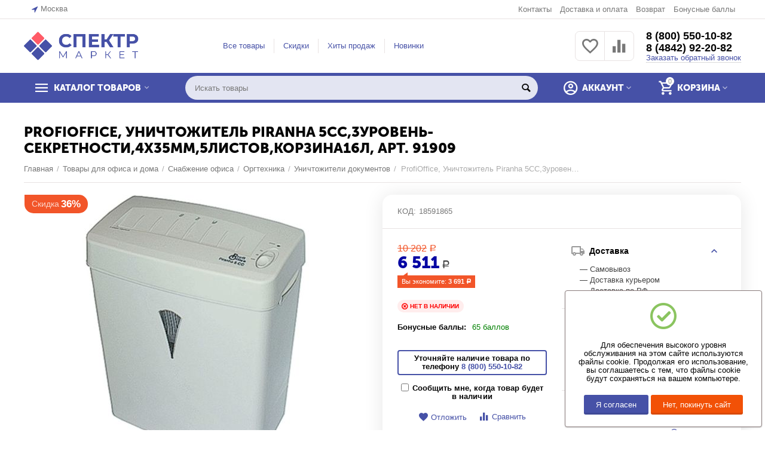

--- FILE ---
content_type: text/html; charset=utf-8
request_url: https://spektr.market/tovary-dlya-ofisa-i-doma/snabzhenie-ofisa/orgtehnika/unichtozhiteli-dokumentov/product-1285586/
body_size: 21268
content:

<!DOCTYPE html>
<html 
 lang="ru" dir="ltr">
<head>
<title>ProfiOffice, Уничтожитель Piranha 5CC,3уровень-секретности,4х35мм,5листов,корзина16л, арт. 91909 (арт. 18591865) — купить с доставкой</title>

<base href="https://spektr.market/" />
<meta http-equiv="Content-Type" content="text/html; charset=utf-8" data-ca-mode="" />
<meta name="viewport" content="initial-scale=1.0, width=device-width" />

<meta name="description" content="ProfiOffice, Уничтожитель Piranha 5CC,3уровень-секретности,4х35мм,5листов,корзина16л, арт. 91909 (арт. 18591865) — купить с доставкой по России. Цена, характеристики, фото в каталоге. ☎ 8 (800) 550-10-82" />


<meta name="yandex-verification" content="3d4ea419b18fd22d" />
<meta/>

<meta name="format-detection" content="telephone=no">


            <link rel="canonical" href="https://spektr.market/tovary-dlya-ofisa-i-doma/snabzhenie-ofisa/orgtehnika/unichtozhiteli-dokumentov/product-1285586/" />
            



    <!-- Inline script moved to the bottom of the page -->
    <meta property="og:type" content="website" />
<meta property="og:locale" content="ru_RU" />
<meta property="og:title" content="ProfiOffice, Уничтожитель Piranha 5CC,3уровень-секретности,4х35мм,5листов,корзина16л, арт. 91909 (арт. 18591865) — купить с доставкой" />
<meta property="og:description" content="ProfiOffice, Уничтожитель Piranha 5CC,3уровень-секретности,4х35мм,5листов,корзина16л, арт. 91909 (арт. 18591865) — купить с доставкой по России. Цена, характеристики, фото в каталоге. ☎ 8 (800) 550-10-82" />
<meta property="og:url" content="https://spektr.market/tovary-dlya-ofisa-i-doma/snabzhenie-ofisa/orgtehnika/unichtozhiteli-dokumentov/product-1285586/" />
    <meta property="og:image" content="https://spektr.market/images/detailed/10821/0_fbbs-s2.jpg" />

<!-- Yandex.Metrika counter -->
<script type="text/javascript" >
   (function(m,e,t,r,i,k,a){m[i]=m[i]||function(){(m[i].a=m[i].a||[]).push(arguments)};
   m[i].l=1*new Date();k=e.createElement(t),a=e.getElementsByTagName(t)[0],k.async=1,k.src=r,a.parentNode.insertBefore(k,a)})
   (window, document, "script", "https://mc.yandex.ru/metrika/tag.js", "ym");

   ym(57426541, "init", {
        clickmap:true,
        trackLinks:true,
        accurateTrackBounce:true,
        webvisor:true
   });
</script>
<noscript><div><img src="https://mc.yandex.ru/watch/57426541" style="position:absolute; left:-9999px;" alt="" /></div></noscript>
<!-- /Yandex.Metrika counter -->
<link rel="apple-touch-icon" sizes="152x152" href="/touch-icon152x152.png">
<link rel="apple-touch-icon" sizes="180x180" href="/touch-icon180x180.png">
<link rel="apple-touch-icon" sizes="167x167" href="/touch-icon167x167.png">


    <link href="https://spektr.market/images/logos/4863/favicon.ico" rel="shortcut icon" type="image/x-icon" />


<link type="text/css" rel="stylesheet" href="https://spektr.market/var/cache/misc/assets/design/themes/abt__unitheme2/css/standalone.97651228e1bb100ac5c9db02ed037f2b1748591372.css" />

<script type="text/javascript" data-no-defer>
(function(i,s,o,g,r,a,m){
    i['GoogleAnalyticsObject']=r;
    i[r]=i[r]||function(){(i[r].q=i[r].q||[]).push(arguments)},i[r].l=1*new Date();
    a=s.createElement(o), m=s.getElementsByTagName(o)[0];
    a.async=1;
    a.src=g;
    m.parentNode.insertBefore(a,m)
})(window,document,'script','//www.google-analytics.com/analytics.js','ga');
ga('create', 'UA-160852222-1', 'auto');
ga('send', 'pageview', '/tovary-dlya-ofisa-i-doma/snabzhenie-ofisa/orgtehnika/unichtozhiteli-dokumentov/product-1285586/');
</script>


</head>

<body>
    
        
        <div class="ty-tygh   bp-tygh-container" id="tygh_container">

        <div id="ajax_overlay" class="ty-ajax-overlay"></div>
<div id="ajax_loading_box" class="ty-ajax-loading-box"></div>

        <div class="cm-notification-container notification-container">
</div>

        <div class="ty-helper-container " id="tygh_main_container">
            
                 
                
<div class="tygh-top-panel clearfix">
        <div class="container-fluid  top-grid">
                                            
                <div class="container-fluid-row">
<div class="row-fluid ">        <div class="span3  " >
                    <div class=" ty-float-left">
                
        <div class="ty-geo-maps__geolocation"
         data-ca-geo-map-location-is-location-detected="false"
         data-ca-geo-map-location-element="location_block"
         id="geo_maps_location_block_1314"
    >
        
        

    
    

    <a id="opener_geo_maps_location_dialog_1314"
        class="cm-dialog-opener cm-dialog-auto-size ty-geo-maps__geolocation__opener"
        href="https://spektr.market/index.php?dispatch=geo_maps.customer_geolocation"         data-ca-target-id="content_geo_maps_location_dialog_1314"
                data-ca-dialog-title="Местоположение покупателя"        
        rel="nofollow"
    >
        <i class="ty-icon-location-arrow"></i>        <span class="ty-geo-maps__geolocation__opener-text">            <span data-ca-geo-map-location-element="location" class="ty-geo-maps__geolocation__location">Москва</span>
        </span>
            </a>


<div class="hidden" id="content_geo_maps_location_dialog_1314" title="Выберите ваш город">
    
</div>

    <!--geo_maps_location_block_1314--></div>

                    </div>
            </div>

    
                                        
                
        <div class="span13 top-links-grid " >
                    <div class="top-quick-links ty-float-right">
                
    

        <div class="ty-text-links-wrapper">
        <span id="sw_text_links_1317" class="ty-text-links-btn cm-combination visible-phone">
            <i class="ty-icon-short-list"></i>
            <i class="ty-icon-down-micro ty-text-links-btn__arrow"></i>
        </span>
    
        <ul id="text_links_1317" class="ty-text-links cm-popup-box ty-text-links_show_inline">
                            <li class="ty-text-links__item ty-level-0 ty-quick-menu__contacts">
                    <a class="ty-text-links__a" href="/kontakty/">Контакты</a> 
                                    </li>
                            <li class="ty-text-links__item ty-level-0 ty-quick-menu__delivery">
                    <a class="ty-text-links__a" href="https://spektr.market/oplata-i-dostavka/">Доставка и оплата</a> 
                                    </li>
                            <li class="ty-text-links__item ty-level-0">
                    <a class="ty-text-links__a" href="/vozvrat/">Возврат</a> 
                                    </li>
                            <li class="ty-text-links__item ty-level-0">
                    <a class="ty-text-links__a" href="https://spektr.market/bonusnye-bally/">Бонусные баллы</a> 
                                    </li>
                    </ul>

        </div>
    
                    </div>
            </div>
</div>
    </div>
    
    </div>

</div>

<div class="tygh-header clearfix">
        <div class="container-fluid  header-grid  advanced-header">
                                            
                <div class="container-fluid-row">
<div class="row-fluid ">        <div class="span5 top-logo-grid " >
                    <div class="top-logo ">
                <div class="ty-logo-container">
    
            <a href="https://spektr.market/" title="Спектр Маркет">
        
    



<img class="ty-pict  ty-logo-container__image cm-image" id="det_img_159550254"  src="https://spektr.market/images/logos/4863/logo-1_7ar5-af.png"  width="773" height="190" alt="Спектр Маркет" title="Спектр Маркет"/>


    
            </a>
    </div>

                    </div>
            </div>

    
                                        
                
        <div class="span6 top-header-menu " >
                    <div class="hidden-phone ">
                


    
        <ul id="text_links_1319" class="ty-text-links">
                            <li class="ty-text-links__item ty-level-0">
                    <a class="ty-text-links__a" href="https://spektr.market/categories-catalog-ru/">Все товары</a> 
                                    </li>
                            <li class="ty-text-links__item ty-level-0">
                    <a class="ty-text-links__a" href="https://spektr.market/index.php?dispatch=products.on_sale">Скидки</a> 
                                    </li>
                            <li class="ty-text-links__item ty-level-0">
                    <a class="ty-text-links__a" href="https://spektr.market/index.php?dispatch=products.bestsellers">Хиты продаж</a> 
                                    </li>
                            <li class="ty-text-links__item ty-level-0">
                    <a class="ty-text-links__a" href="https://spektr.market/index.php?dispatch=products.newest">Новинки</a> 
                                    </li>
                    </ul>

    
                    </div>
            </div>

    
                                        
                
        <div class="span5 top-phones " >
                    <div class="top-buttons-grid hidden-phone ">
                
        <div class="ut2-compared-products" id="abt__ut2_compared_products">
        <a class="cm-tooltip ty-compare__a " href="https://spektr.market/compare/" rel="nofollow" title="Просмотреть Список сравнения"><i class="ut2-icon-baseline-equalizer"></i></a>
        <!--abt__ut2_compared_products--></div>

        <div class="ut2-wishlist-count" id="abt__ut2_wishlist_count">
        <a class="cm-tooltip ty-wishlist__a " href="https://spektr.market/wishlist/" rel="nofollow" title="Просмотреть список отложенных товаров"><i class="ut2-icon-baseline-favorite-border"></i></a>
        <!--abt__ut2_wishlist_count--></div>

                    </div><div class="top-phones-grid ">
                <div class="ty-wysiwyg-content"  data-ca-live-editor-object-id="0" data-ca-live-editor-object-type=""><div class="ut2-pn">
	<div class="ut2-pn__items">
<a href="tel:+78005501082">8 (800) 550-10-82</a>
<a href="tel:+74842922082">8 (4842) 92-20-82</a>
	</div>
	<div class="ut2-pn__link">
		    




    
    

    <a id="opener_call_request_1321"
        class="cm-dialog-opener cm-dialog-auto-size "
         href="#"        data-ca-target-id="content_call_request_1321"
                data-ca-dialog-title="Заказать обратный звонок"        
        rel="nofollow"
    >
                <span >Заказать обратный звонок</span>
            </a>


<div class="hidden" id="content_call_request_1321" title="Заказать обратный звонок">
        <div id="call_request_1321">

<form name="call_requests_form_main" id="form_call_request_1321" action="https://spektr.market/" method="post" class="cm-ajax cm-ajax-full-render cm-processing-personal-data" data-ca-processing-personal-data-without-click="true" >

<input type="hidden" name="result_ids" value="call_request_1321" />
<input type="hidden" name="return_url" value="index.php?dispatch=products.view&amp;product_id=1285586" />
<input type="hidden" name="company_id" value="34" />


<div class="ty-control-group">
    <label class="ty-control-group__title" for="call_data_call_request_1321_name">Ваше имя</label>
    <input id="call_data_call_request_1321_name" size="50" class="ty-input-text-full" type="text" name="call_data[name]" value="" />
</div>

<div class="ty-control-group">
    <label for="call_data_call_request_1321_phone" class="ty-control-group__title cm-mask-phone-label cm-required">Телефон</label>
    <input id="call_data_call_request_1321_phone" class="ty-input-text-full cm-mask-phone ty-inputmask-bdi" size="50" type="text" name="call_data[phone]" value="" data-enable-custom-mask="true" />
</div>


    <div class="ty-control-group">
        <label for="call_data_call_request_1321_convenient_time_from" class="ty-control-group__title">Удобное время</label>
        <bdi>
            <input id="call_data_call_request_1321_convenient_time_from" class="ty-input-text cm-cr-mask-time" size="6" type="text" name="call_data[time_from]" value="" placeholder="09:00" /> -
            <input id="call_data_call_request_1321_convenient_time_to" class="ty-input-text cm-cr-mask-time" size="6" type="text" name="call_data[time_to]" value="" placeholder="20:00" />
        </bdi>
    </div>




                        
        <div class="ty-gdpr-agreement">
            <label
                for="gdpr_agreements_call_requests_1321"
                id="gdpr_agreements_call_requests_1321_label"
                class="cm-gdpr-check-agreement checkbox ty-gdpr-agreement--label"
            >
                <input
                    type="checkbox"
                    id="gdpr_agreements_call_requests_1321"
                    name="gdpr_agreements[call_requests]"
                    value="Y"
                    class="cm-agreement checkbox"
                                                        />
                Я согласен на обработку своих персональных данных в соответствии с <a href="/politika-konfidencialnosti/" target="_blank" style="text-decoration:underline;">политикой конфиденциальности</a>
                <i class="ty-icon-help-circle ty-gdpr-agreement--icon"></i>
            </label>
        </div>

        <!-- Inline script moved to the bottom of the page -->
    
    <div id="gdpr_tooltip_gdpr_agreements_call_requests_1321_label"
    class="tooltip cm-gdpr-tooltip arrow-down ty-gdpr-tooltip ty-gdpr-tooltip--light center"
    data-ce-gdpr-target-elem="gdpr_agreements_call_requests_1321_label">
    <span class="tooltip-arrow"></span>
    <button type="button" class="cm-gdpr-tooltip--close close ty-gdpr-tooltip--close">×</button>
    <div class="ty-gdpr-tooltip-content">
        
        <p>Мы используем ваши данные, чтобы впоследствии связаться с Вами по поводу Вашего запроса или для обсуждения заказа. Данные хранятся в нашей системе и доступны некоторым нашим сотрудникам (или продавцам, у которых сделан заказ) до тех пор, пока вы не отзовёте своё согласие. Если вы хотите, чтобы Ваши персональные данные были удалены, отправьте письмо по адресу man@spektr.market.</p> <p>Если Вы считаете, что Ваши персональные данные используются не по назначению, Вы имеете право обратиться с жалобой в надзорный орган. Мы обязаны сообщить Вам об этом праве, однако мы не планируем использовать Ваши данные не по назначению.</p>
        

    </div>
</div>


<div class="cm-block-add-subscribe">
</div>

<div class="buttons-container">
        
 
    <button  class="ty-btn__primary ty-btn__big cm-form-dialog-closer ty-btn ty-btn" type="submit" name="dispatch[call_requests.request]" ><span><span>Отправить</span></span></button>


</div>

<input type="hidden" name="security_hash" class="cm-no-hide-input" value="14d20231dffcfebfec44911a7a5f13bd" /></form>

<!--call_request_1321--></div>


</div>
	</div>
</div></div>
                    </div>
            </div>
</div>
    </div>
                                        
                <div class="container-fluid-row container-fluid-row-full-width top-menu-grid">
<div class="row-fluid ">        <div class="span16 " >
                    <div class="row-fluid ">        <div class="span11 top-left-grid " >
                    <div class="row-fluid ">        <div class="span6 menu-grid " >
                    <div class="ty-dropdown-box   top-menu-grid-vetrtical">
        <div id="sw_dropdown_1323" class="ty-dropdown-box__title cm-combination ">
            
                            <a>КАТАЛОГ ТОВАРОВ</a>
                        

        </div>
        <div id="dropdown_1323" class="cm-popup-box ty-dropdown-box__content hidden">
            

<div class="ut2-menu__inbox"><ul class="ty-menu__items cm-responsive-menu"><li class="ty-menu__item cm-menu-item-responsive first-lvl"><a class="ty-menu__item-toggle ty-menu__menu-btn visible-phone cm-responsive-menu-toggle"><i class="ut2-icon-outline-expand_more"></i></a><a href="https://spektr.market/avtoservisnoe-oborudovanie/" class="ty-menu__item-link a-first-lvl"><div class="menu-lvl-ctn "><span><bdi>Автосервисное оборудование</bdi></span><i class="icon-right-dir ut2-icon-outline-arrow_forward"></i></div></a>
                                            <div class="abt__ut2_am ty-menu__submenu" id="topmenu_114_1323_2962129091_ru_desktop"></div>
                        
                                                </li>
        <li class="ty-menu__item cm-menu-item-responsive first-lvl"><a class="ty-menu__item-toggle ty-menu__menu-btn visible-phone cm-responsive-menu-toggle"><i class="ut2-icon-outline-expand_more"></i></a><a href="https://spektr.market/bezopasnost-i-organizaciya-truda/" class="ty-menu__item-link a-first-lvl"><div class="menu-lvl-ctn "><span><bdi>Безопасность и организация труда</bdi></span><i class="icon-right-dir ut2-icon-outline-arrow_forward"></i></div></a>
                                            <div class="abt__ut2_am ty-menu__submenu" id="topmenu_114_1323_1011342781_ru_desktop"></div>
                        
                                                </li>
        <li class="ty-menu__item cm-menu-item-responsive first-lvl"><a class="ty-menu__item-toggle ty-menu__menu-btn visible-phone cm-responsive-menu-toggle"><i class="ut2-icon-outline-expand_more"></i></a><a href="https://spektr.market/vse-dlya-sada/" class="ty-menu__item-link a-first-lvl"><div class="menu-lvl-ctn "><span><bdi>Все для сада</bdi></span><i class="icon-right-dir ut2-icon-outline-arrow_forward"></i></div></a>
                                            <div class="abt__ut2_am ty-menu__submenu" id="topmenu_114_1323_465831220_ru_desktop"></div>
                        
                                                </li>
        <li class="ty-menu__item cm-menu-item-responsive first-lvl"><a class="ty-menu__item-toggle ty-menu__menu-btn visible-phone cm-responsive-menu-toggle"><i class="ut2-icon-outline-expand_more"></i></a><a href="https://spektr.market/instrument/" class="ty-menu__item-link a-first-lvl"><div class="menu-lvl-ctn "><span><bdi>Инструмент</bdi></span><i class="icon-right-dir ut2-icon-outline-arrow_forward"></i></div></a>
                                            <div class="abt__ut2_am ty-menu__submenu" id="topmenu_114_1323_2102700579_ru_desktop"></div>
                        
                                                </li>
        <li class="ty-menu__item cm-menu-item-responsive first-lvl"><a class="ty-menu__item-toggle ty-menu__menu-btn visible-phone cm-responsive-menu-toggle"><i class="ut2-icon-outline-expand_more"></i></a><a href="https://spektr.market/klimaticheskoe-oborudovanie/" class="ty-menu__item-link a-first-lvl"><div class="menu-lvl-ctn "><span><bdi>Климатическое оборудование</bdi></span><i class="icon-right-dir ut2-icon-outline-arrow_forward"></i></div></a>
                                            <div class="abt__ut2_am ty-menu__submenu" id="topmenu_114_1323_1919422760_ru_desktop"></div>
                        
                                                </li>
        <li class="ty-menu__item cm-menu-item-responsive first-lvl"><a class="ty-menu__item-toggle ty-menu__menu-btn visible-phone cm-responsive-menu-toggle"><i class="ut2-icon-outline-expand_more"></i></a><a href="https://spektr.market/kliningovoe-oborudovanie/" class="ty-menu__item-link a-first-lvl"><div class="menu-lvl-ctn "><span><bdi>Клининговое оборудование</bdi></span><i class="icon-right-dir ut2-icon-outline-arrow_forward"></i></div></a>
                                            <div class="abt__ut2_am ty-menu__submenu" id="topmenu_114_1323_4187538646_ru_desktop"></div>
                        
                                                </li>
        <li class="ty-menu__item cm-menu-item-responsive first-lvl"><a class="ty-menu__item-toggle ty-menu__menu-btn visible-phone cm-responsive-menu-toggle"><i class="ut2-icon-outline-expand_more"></i></a><a href="https://spektr.market/krepezh/" class="ty-menu__item-link a-first-lvl"><div class="menu-lvl-ctn "><span><bdi>Крепеж</bdi></span><i class="icon-right-dir ut2-icon-outline-arrow_forward"></i></div></a>
                                            <div class="abt__ut2_am ty-menu__submenu" id="topmenu_114_1323_919869081_ru_desktop"></div>
                        
                                                </li>
        <li class="ty-menu__item cm-menu-item-responsive first-lvl"><a class="ty-menu__item-toggle ty-menu__menu-btn visible-phone cm-responsive-menu-toggle"><i class="ut2-icon-outline-expand_more"></i></a><a href="https://spektr.market/rashodnye-materialy/" class="ty-menu__item-link a-first-lvl"><div class="menu-lvl-ctn "><span><bdi>Расходные материалы</bdi></span><i class="icon-right-dir ut2-icon-outline-arrow_forward"></i></div></a>
                                            <div class="abt__ut2_am ty-menu__submenu" id="topmenu_114_1323_3403687565_ru_desktop"></div>
                        
                                                </li>
        <li class="ty-menu__item cm-menu-item-responsive first-lvl"><a class="ty-menu__item-toggle ty-menu__menu-btn visible-phone cm-responsive-menu-toggle"><i class="ut2-icon-outline-expand_more"></i></a><a href="https://spektr.market/ruchnoy-instrument/" class="ty-menu__item-link a-first-lvl"><div class="menu-lvl-ctn "><span><bdi>Ручной инструмент</bdi></span><i class="icon-right-dir ut2-icon-outline-arrow_forward"></i></div></a>
                                            <div class="abt__ut2_am ty-menu__submenu" id="topmenu_114_1323_2309396110_ru_desktop"></div>
                        
                                                </li>
        <li class="ty-menu__item cm-menu-item-responsive first-lvl"><a class="ty-menu__item-toggle ty-menu__menu-btn visible-phone cm-responsive-menu-toggle"><i class="ut2-icon-outline-expand_more"></i></a><a href="https://spektr.market/santehnika/" class="ty-menu__item-link a-first-lvl"><div class="menu-lvl-ctn "><span><bdi>Сантехника</bdi></span><i class="icon-right-dir ut2-icon-outline-arrow_forward"></i></div></a>
                                            <div class="abt__ut2_am ty-menu__submenu" id="topmenu_114_1323_2391195231_ru_desktop"></div>
                        
                                                </li>
        <li class="ty-menu__item cm-menu-item-responsive first-lvl"><a class="ty-menu__item-toggle ty-menu__menu-btn visible-phone cm-responsive-menu-toggle"><i class="ut2-icon-outline-expand_more"></i></a><a href="javascript:void(0)" class="ty-menu__item-link a-first-lvl"><div class="menu-lvl-ctn "><span><bdi>Силовая техника</bdi></span><i class="icon-right-dir ut2-icon-outline-arrow_forward"></i></div></a>
                                            <div class="abt__ut2_am ty-menu__submenu" id="topmenu_114_1323_3965655459_ru_desktop"></div>
                        
                                                </li>
        <li class="ty-menu__item cm-menu-item-responsive first-lvl"><a class="ty-menu__item-toggle ty-menu__menu-btn visible-phone cm-responsive-menu-toggle"><i class="ut2-icon-outline-expand_more"></i></a><a href="https://spektr.market/skladskoe-oborudovanie/" class="ty-menu__item-link a-first-lvl"><div class="menu-lvl-ctn "><span><bdi>Складское оборудование</bdi></span><i class="icon-right-dir ut2-icon-outline-arrow_forward"></i></div></a>
                                            <div class="abt__ut2_am ty-menu__submenu" id="topmenu_114_1323_323160784_ru_desktop"></div>
                        
                                                </li>
        <li class="ty-menu__item cm-menu-item-responsive first-lvl"><a class="ty-menu__item-toggle ty-menu__menu-btn visible-phone cm-responsive-menu-toggle"><i class="ut2-icon-outline-expand_more"></i></a><a href="https://spektr.market/specodezhda-i-siz/" class="ty-menu__item-link a-first-lvl"><div class="menu-lvl-ctn "><span><bdi>Спецодежда и СИЗ</bdi></span><i class="icon-right-dir ut2-icon-outline-arrow_forward"></i></div></a>
                                            <div class="abt__ut2_am ty-menu__submenu" id="topmenu_114_1323_4287405441_ru_desktop"></div>
                        
                                                </li>
        <li class="ty-menu__item cm-menu-item-responsive first-lvl"><a class="ty-menu__item-toggle ty-menu__menu-btn visible-phone cm-responsive-menu-toggle"><i class="ut2-icon-outline-expand_more"></i></a><a href="https://spektr.market/stanki/" class="ty-menu__item-link a-first-lvl"><div class="menu-lvl-ctn "><span><bdi>Станки</bdi></span><i class="icon-right-dir ut2-icon-outline-arrow_forward"></i></div></a>
                                            <div class="abt__ut2_am ty-menu__submenu" id="topmenu_114_1323_2509863868_ru_desktop"></div>
                        
                                                </li>
        <li class="ty-menu__item cm-menu-item-responsive first-lvl"><a class="ty-menu__item-toggle ty-menu__menu-btn visible-phone cm-responsive-menu-toggle"><i class="ut2-icon-outline-expand_more"></i></a><a href="https://spektr.market/stroitelnoe-oborudovanie/" class="ty-menu__item-link a-first-lvl"><div class="menu-lvl-ctn "><span><bdi>Строительное оборудование</bdi></span><i class="icon-right-dir ut2-icon-outline-arrow_forward"></i></div></a>
                                            <div class="abt__ut2_am ty-menu__submenu" id="topmenu_114_1323_3685201401_ru_desktop"></div>
                        
                                                </li>
        <li class="ty-menu__item cm-menu-item-responsive first-lvl"><a class="ty-menu__item-toggle ty-menu__menu-btn visible-phone cm-responsive-menu-toggle"><i class="ut2-icon-outline-expand_more"></i></a><a href="https://spektr.market/stroitelnye-materialy/" class="ty-menu__item-link a-first-lvl"><div class="menu-lvl-ctn "><span><bdi>Строительные материалы</bdi></span><i class="icon-right-dir ut2-icon-outline-arrow_forward"></i></div></a>
                                            <div class="abt__ut2_am ty-menu__submenu" id="topmenu_114_1323_1703447521_ru_desktop"></div>
                        
                                                </li>
        <li class="ty-menu__item cm-menu-item-responsive ty-menu__item-active first-lvl"><a class="ty-menu__item-toggle ty-menu__menu-btn visible-phone cm-responsive-menu-toggle"><i class="ut2-icon-outline-expand_more"></i></a><a href="https://spektr.market/tovary-dlya-ofisa-i-doma/" class="ty-menu__item-link a-first-lvl"><div class="menu-lvl-ctn "><span><bdi>Товары для офиса и дома</bdi></span><i class="icon-right-dir ut2-icon-outline-arrow_forward"></i></div></a>
                                            <div class="abt__ut2_am ty-menu__submenu" id="topmenu_114_1323_3001961672_ru_desktop"></div>
                        
                                                </li>
        <li class="ty-menu__item cm-menu-item-responsive first-lvl last"><a class="ty-menu__item-toggle ty-menu__menu-btn visible-phone cm-responsive-menu-toggle"><i class="ut2-icon-outline-expand_more"></i></a><a href="https://spektr.market/elektrika-i-svet/" class="ty-menu__item-link a-first-lvl"><div class="menu-lvl-ctn "><span><bdi>Электрика и свет</bdi></span><i class="icon-right-dir ut2-icon-outline-arrow_forward"></i></div></a>
                                            <div class="abt__ut2_am ty-menu__submenu" id="topmenu_114_1323_3374766858_ru_desktop"></div>
                        
                                                </li>
                

    </ul>
    </div>
    
    <!-- Inline script moved to the bottom of the page -->



        </div>
    </div>
            </div>


                                        
            
        <div class="span10 search-grid " >
                    <div class="top-search ">
                <div class="ty-search-block">
    <form action="https://spektr.market/" name="search_form" method="get">
        <input type="hidden" name="match" value="all" />
        <input type="hidden" name="subcats" value="Y" />
        <input type="hidden" name="pcode_from_q" value="Y" />
        <input type="hidden" name="pshort" value="Y" />
        <input type="hidden" name="pfull" value="Y" />
        <input type="hidden" name="pname" value="Y" />
        <input type="hidden" name="pkeywords" value="Y" />
        <input type="hidden" name="search_performed" value="Y" />

        


        <input type="text" name="q" value="" id="search_input" title="Искать товары" class="ty-search-block__input cm-hint" /><button title="Найти" class="ty-search-magnifier" type="submit"><i class="ty-icon-search"></i></button>
<input type="hidden" name="dispatch" value="products.search" />
        
    <input type="hidden" name="security_hash" class="cm-no-hide-input" value="14d20231dffcfebfec44911a7a5f13bd" /></form>
</div>

                    </div>
            </div>
</div>
            </div>


                                        
            
        <div class="span5 account-cart-grid " >
                    <div class="ut2-top-cart-content ty-float-right">
                
    <div class="ty-dropdown-box" id="cart_status_1325">
        <div id="sw_dropdown_1325" class="ty-dropdown-box__title cm-combination">
        <a href="https://spektr.market/cart/" class="ac-title ty-hand">
            
                                    <i class="ut2-icon-outline-cart empty"><span class="ty-minicart-count ty-hand empty">0</span></i><span>Корзина<i class="ut2-icon-outline-expand_more"></i></span>
                            

        </a>
        </div>
        <div id="dropdown_1325" class="cm-popup-box ty-dropdown-box__content ty-dropdown-box__content--cart hidden">
            
                <div class="cm-cart-content cm-cart-content-thumb cm-cart-content-delete">
                        <div class="ty-cart-items">
                                                            <div class="ty-cart-items__empty ty-center">Корзина пуста</div>
                                                        
                            
                                                        

                            
                        </div>

                                            <div class="cm-cart-buttons ty-cart-content__buttons buttons-container hidden">
                            <div class="ty-float-left">
                                <a href="https://spektr.market/cart/" rel="nofollow" class="ty-btn ty-btn__secondary">Корзина</a>
                            </div>
                                                            <div class="ty-float-right">
                                                
 

    <a href="https://spektr.market/checkout/"  class="ty-btn ty-btn__primary " ><i class="ty-icon-ok"></i><span>Оформить заказ</span></a>


                                </div>
                                                    </div>
                    
                </div>
            

        </div>
    <!--cart_status_1325--></div>


                    </div><div class="ut2-top-my-account ty-float-right">
                
<div class="ty-dropdown-box" id="account_info_1326">
    <div id="sw_dropdown_115" class="ty-dropdown-box__title cm-combination">
        <div>
            
                <a class="ac-title">
	                <i class="ut2-icon-outline-account-circle"></i>
                    <span >Аккаунт<i class="ut2-icon-outline-expand_more"></i></span>
                </a>
            

        </div>
    </div>

    <div id="dropdown_115" class="cm-popup-box ty-dropdown-box__content hidden">

                <ul class="ty-account-info">
            
                            <li class="ty-account-info__item ty-dropdown-box__item"><a class="ty-account-info__a underlined" href="https://spektr.market/orders/" rel="nofollow">Заказы</a></li>
                                                        <li class="ty-account-info__item ty-dropdown-box__item"><a class="ty-account-info__a underlined" href="https://spektr.market/compare/" rel="nofollow">Список сравнения</a></li>
                            

<li class="ty-account-info__item ty-dropdown-box__item"><a class="ty-account-info__a" href="https://spektr.market/wishlist/" rel="nofollow">Отложенные товары</a></li>
        </ul>

                    <div class="ty-account-info__orders updates-wrapper track-orders" id="track_orders_block_1326">
                <form action="https://spektr.market/" method="POST" class="cm-ajax cm-post cm-ajax-full-render" name="track_order_quick">
                    <input type="hidden" name="result_ids" value="track_orders_block_*" />
                    <input type="hidden" name="return_url" value="index.php?dispatch=products.view&amp;product_id=1285586" />

                    <div class="ty-account-info__orders-txt">Отслеживание заказа</div>

                    <div class="ty-account-info__orders-input ty-control-group ty-input-append">
                        <label for="track_order_item1326" class="cm-required hidden">Отслеживание заказа</label>
                        <input type="text" size="20" class="ty-input-text cm-hint" id="track_order_item1326" name="track_data" value="Номер заказа/E-mail" />
                        <button title="Выполнить" class="ty-btn-go" type="submit"><i class="ty-btn-go__icon ty-icon-right-dir"></i></button>
<input type="hidden" name="dispatch" value="orders.track_request" />
                        
                    </div>
                <input type="hidden" name="security_hash" class="cm-no-hide-input" value="14d20231dffcfebfec44911a7a5f13bd" /></form>
                <!--track_orders_block_1326--></div>
        
        <div class="ty-account-info__buttons buttons-container">
                            <a href="https://spektr.market/login/?return_url=index.php%3Fdispatch%3Dproducts.view%26product_id%3D1285586" data-ca-target-id="login_block1326" class="cm-dialog-opener cm-dialog-auto-size ty-btn ty-btn__secondary" rel="nofollow">Войти</a><a href="https://spektr.market/profiles-add/" rel="nofollow" class="ty-btn ty-btn__primary">Регистрация</a>
                <div  id="login_block1326" class="hidden" title="Войти">
                    <div class="ty-login-popup">
                        


    <div id="popup1326_login_popup_form_container">
            <form name="popup1326_form" action="https://spektr.market/" method="post" class="cm-ajax cm-ajax-full-render">
                    <input type="hidden" name="result_ids" value="popup1326_login_popup_form_container" />
            <input type="hidden" name="login_block_id" value="popup1326" />
            <input type="hidden" name="quick_login" value="1" />
        
        <input type="hidden" name="return_url" value="index.php?dispatch=products.view&amp;product_id=1285586" />
        <input type="hidden" name="redirect_url" value="index.php?dispatch=products.view&amp;product_id=1285586" />

        
        <div class="ty-control-group">
            <label for="login_popup1326" class="ty-login__filed-label ty-control-group__label cm-required cm-trim cm-email">E-mail</label>
            <input type="text" id="login_popup1326" name="user_login" size="30" value="" class="ty-login__input cm-focus" />
        </div>

        <div class="ty-control-group ty-password-forgot">
            <label for="psw_popup1326" class="ty-login__filed-label ty-control-group__label ty-password-forgot__label cm-required">Пароль</label><a href="https://spektr.market/index.php?dispatch=auth.recover_password" class="ty-password-forgot__a"  tabindex="5">Забыли пароль?</a>
            <input type="password" id="psw_popup1326" name="password" size="30" value="" class="ty-login__input" maxlength="32" />
        </div>

                    
            <div class="ty-login-reglink ty-center">
                <a class="ty-login-reglink__a" href="https://spektr.market/profiles-add/" rel="nofollow">Создать учетную запись</a>
            </div>
        
        

        
        
            <div class="buttons-container clearfix">
                <div class="ty-float-right">
                        
 
    <button  class="ty-btn__login ty-btn__secondary ty-btn" type="submit" name="dispatch[auth.login]" ><span><span>Войти</span></span></button>


                </div>
                <div class="ty-login__remember-me">
                    <label for="remember_me_popup1326" class="ty-login__remember-me-label"><input class="checkbox" type="checkbox" name="remember_me" id="remember_me_popup1326" value="Y" />Запомнить</label>
                </div>
            </div>
        

    <input type="hidden" name="security_hash" class="cm-no-hide-input" value="14d20231dffcfebfec44911a7a5f13bd" /></form>

    <!--popup1326_login_popup_form_container--></div>

                    </div>
                </div>
                    </div>
<!--account_info_1326--></div>
</div>
                    </div>
            </div>
</div>
            </div>
</div>
    </div>
    
    </div>

</div>

<div class="tygh-content clearfix">
        <div class="container-fluid  content-grid">
                                            
                <div class="container-fluid-row">
<div class="row-fluid ">        <div class="span16 main-content-grid ut2-bottom" >
                    <!-- Inline script moved to the bottom of the page -->


<div class="ut2-pb ty-product-block ty-product-detail">
	
			<h1 class="ut2-pb__title" ><bdi>ProfiOffice, Уничтожитель Piranha 5CC,3уровень-секретности,4х35мм,5листов,корзина16л, арт. 91909</bdi></h1>
		

	 <div class="ut2-breadcrumbs__wrapper">
		 
			 <div id="breadcrumbs_12">

            <div class="ty-breadcrumbs clearfix">
            <a href="https://spektr.market/" class="ty-breadcrumbs__a"><bdi>Главная</bdi></a><span class="ty-breadcrumbs__slash">/</span><a href="https://spektr.market/tovary-dlya-ofisa-i-doma/" class="ty-breadcrumbs__a"><bdi>Товары для офиса и дома</bdi></a><span class="ty-breadcrumbs__slash">/</span><a href="https://spektr.market/tovary-dlya-ofisa-i-doma/snabzhenie-ofisa/" class="ty-breadcrumbs__a"><bdi>Снабжение офиса</bdi></a><span class="ty-breadcrumbs__slash">/</span><a href="https://spektr.market/tovary-dlya-ofisa-i-doma/snabzhenie-ofisa/orgtehnika/" class="ty-breadcrumbs__a"><bdi>Оргтехника</bdi></a><span class="ty-breadcrumbs__slash">/</span><a href="https://spektr.market/tovary-dlya-ofisa-i-doma/snabzhenie-ofisa/orgtehnika/unichtozhiteli-dokumentov/" class="ty-breadcrumbs__a"><bdi>Уничтожители документов</bdi></a><span class="ty-breadcrumbs__slash">/</span><span class="ty-breadcrumbs__current"><bdi>ProfiOffice, Уничтожитель Piranha 5CC,3уровень-секретности,4х35мм,5листов,корзина16л, арт. 91909</bdi></span>
        </div>

                <!-- Inline script moved to the bottom of the page -->
            <!--breadcrumbs_12--></div>



		 

	 </div>

	<div class="ut2-pb__wrapper clearfix">
		
    
                                

    
    



































            
            <div class="ut2-pb__img-wrapper ty-product-block__img-wrapper">
                
                    
                        <div class="ut2-pb__img cm-reload-1285586" data-ca-previewer="true" id="product_images_1285586_update">
								                        	



    
    
    
	
<div class="ab_vg-images-wrapper clearfix" data-ca-previewer="true">

    <div style="position:relative;max-height:470px">
                                    
                    <div class="ty-product-labels ty-product-labels--left-top   cm-reload-1285586" id="product_labels_update_1285586">
                            
                                                                            
                    
    <div  class="ty-product-labels__item   ty-product-labels__item--discount">
        <div class="ty-product-labels__content">Скидка <em>36%</em></div>
    </div>

                        

        
            <!--product_labels_update_1285586--></div>
            
        <div id="product_images_128558669293544e547d" class="ty-product-img cm-preview-wrapper ab-vertical">
	
    
    
    
    
                
    
    


                                                                        
                                        
                                                                        
                                        
                                                                        
                                        
            <a id="det_img_link_128558669293544e547d_10821577" data-ca-image-id="preview[product_images_128558669293544e547d]" class="cm-image-previewer cm-previewer ty-previewer" data-ca-image-width="1000" data-ca-image-height="1000" href="https://spektr.market/images/thumbnails/1223/1000/detailed/10821/0_fbbs-s2.jpg" title="ProfiOffice, Уничтожитель Piranha 5CC,3уровень-секретности,4х35мм,5листов,корзина16л, арт. 91909 "><img class="ty-pict   cm-image" id="det_img_128558669293544e547d_10821577"  src="[data-uri]" data-src="https://spektr.market/images/thumbnails/550/450/detailed/10821/0_fbbs-s2.jpg"  alt="ProfiOffice, Уничтожитель Piranha 5CC,3уровень-секретности,4х35мм,5листов,корзина16л, арт. 91909 " title="ProfiOffice, Уничтожитель Piranha 5CC,3уровень-секретности,4х35мм,5листов,корзина16л, арт. 91909 " data-srcset="https://spektr.market/images/thumbnails/1100/900/detailed/10821/0_fbbs-s2.jpg 2x"/><svg class="ty-pict__container" aria-hidden="true" width="550" height="450" viewBox="0 0 550 450" style="max-height: 100%; max-width: 100%; position: absolute; top: 0; left: 50%; transform: translateX(-50%); z-index: -1;"><rect fill="transparent" width="550" height="450"></rect></svg>
<span class="ty-previewer__icon hidden-phone"></span></a>


    
    
                        
    </div>
    </div>



</div>

<!-- Inline script moved to the bottom of the page -->

<!-- Inline script moved to the bottom of the page -->



	                        <!--product_images_1285586_update--></div>
                        	                                    


                


            </div>
            <div class="ut2-pb__right">
                                <form action="https://spektr.market/" method="post" name="product_form_1285586" enctype="multipart/form-data" class="cm-disable-empty-files  cm-ajax cm-ajax-full-render cm-ajax-status-middle ">
<input type="hidden" name="result_ids" value="cart_status*,wish_list*,checkout*,account_info*,abt__ut2_wishlist_count" />
<input type="hidden" name="redirect_url" value="index.php?dispatch=products.view&amp;product_id=1285586" />
<input type="hidden" name="product_data[1285586][product_id]" value="1285586" />


                                                                                
                                    <div class="top-product-layer">
	                    
                                                						

						
	                    <div class="ut2-pb__sku">
		                    		                                
        <div class="ty-control-group ty-sku-item cm-hidden-wrapper" id="sku_update_1285586">
            <input type="hidden" name="appearance[show_sku]" value="1" />
                            <label class="ty-control-group__label" id="sku_1285586">КОД:</label>
                        <span class="ty-control-group__item cm-reload-1285586" id="product_code_1285586">18591865<!--product_code_1285586--></span>
        </div>
        

    
		                </div>
	                </div>
                				
				<div class="cols-wrap">
					
					

					
					<div class="col-left">
					
	                    <div class="prices-container price-wrap">
	                        	                        <div class="ty-product-prices">
	                                        <span class="cm-reload-1285586" id="old_price_update_1285586">
            <input type="hidden" name="appearance[show_old_price]" value="1" />
            
                            <span class="ty-list-price ty-nowrap" id="line_list_price_1285586"><span class="ty-strike"><bdi><span id="sec_list_price_1285586" class="ty-list-price ty-nowrap">10&nbsp;202</span>&nbsp;<span class="ty-list-price ty-nowrap"><span class="ty-rub">Р</span></span></bdi></span></span>
                        

        <!--old_price_update_1285586--></span>
    	                            	
	                            	                                <div class="ut2-pb__price-actual">
	                                        <span class="cm-reload-1285586 ty-price-update" id="price_update_1285586">
        <input type="hidden" name="appearance[show_price_values]" value="1" />
        <input type="hidden" name="appearance[show_price]" value="1" />
                                
			<span class="ty-price" id="line_discounted_price_1285586"><bdi><span id="sec_discounted_price_1285586" class="ty-price-num">6&nbsp;511</span>&nbsp;<span class="ty-price-num"><span class="ty-rub">Р</span></span></bdi></span>
	

                        <!--price_update_1285586--></span>

	                                </div>
	                            	
	                            	                                
	                                        <span class="cm-reload-1285586" id="line_discount_update_1285586">
            <input type="hidden" name="appearance[show_price_values]" value="1" />
            <input type="hidden" name="appearance[show_list_discount]" value="1" />
                            <span class="ty-list-price ty-save-price ty-nowrap" id="line_discount_value_1285586">Вы экономите: <bdi><span id="sec_discount_value_1285586">3&nbsp;691</span>&nbsp;<span class="ty-rub">Р</span></bdi></span>
                    <!--line_discount_update_1285586--></span>
    
	
	                            	                        </div>
	                        	                    </div>

		                						
    <div class="cm-reload-1285586 stock-wrap" id="product_amount_update_1285586">
        <input type="hidden" name="appearance[show_product_amount]" value="1" />
                                                        <div class="ty-control-group product-list-field">
                                                <span class="ty-qty-out-of-stock ty-control-group__item" id="out_of_stock_info_1285586"><i class="ut2-icon-outline_off-circle"></i>Нет в наличии</span>
                    </div>
                                        <!--product_amount_update_1285586--></div>
   
    


		
		                		                <div class="ut2-pb__option">
		                    		                            <div class="cm-reload-1285586 js-product-options-1285586" id="product_options_update_1285586">
        <input type="hidden" name="appearance[show_product_options]" value="1" />
        
                                                        

<input type="hidden" name="appearance[details_page]" value="1" />
    <input type="hidden" name="additional_info[info_type]" value="D" />
    <input type="hidden" name="additional_info[is_preview]" value="" />
    <input type="hidden" name="additional_info[get_icon]" value="1" />
    <input type="hidden" name="additional_info[get_detailed]" value="1" />
    <input type="hidden" name="additional_info[get_additional]" value="" />
    <input type="hidden" name="additional_info[get_options]" value="1" />
    <input type="hidden" name="additional_info[get_discounts]" value="1" />
    <input type="hidden" name="additional_info[get_features]" value="" />
    <input type="hidden" name="additional_info[get_extra]" value="" />
    <input type="hidden" name="additional_info[get_taxed_prices]" value="1" />
    <input type="hidden" name="additional_info[get_for_one_product]" value="1" />
    <input type="hidden" name="additional_info[detailed_params]" value="1" />
    <input type="hidden" name="additional_info[features_display_on]" value="C" />
    <input type="hidden" name="additional_info[get_active_options]" value="" />
    <input type="hidden" name="additional_info[get_variation_features_variants]" value="1" />
    <input type="hidden" name="additional_info[get_variation_info]" value="1" />
    <input type="hidden" name="additional_info[get_variation_name]" value="1" />
    <input type="hidden" name="additional_info[get_product_type]" value="" />


<!-- Inline script moved to the bottom of the page -->

        

    <!--product_options_update_1285586--></div>
    
		                </div>
		                		
		                <div class="ut2-pb__advanced-option clearfix">
		                    		                    		                                <div class="cm-reload-1285586" id="advanced_options_update_1285586">
            

            
            
<input type="hidden" name="appearance[dont_show_points]" value="" />
    <div class="ty-reward-group product-list-field">
    <span class="ty-control-group__label">Бонусные баллы:</span>
    <span class="ty-control-group__item" id="reward_points_1285586"><bdi>65 баллов</bdi></span>
</div>

        <!--advanced_options_update_1285586--></div>
    
		                    		                </div>
	                
		                		                    

		                		                <div class="ut2-qty__wrap  ut2-pb__field-group">
		                    		                        
        <div class="cm-reload-1285586" id="qty_update_1285586">
        <input type="hidden" name="appearance[show_qty]" value="" />
        <input type="hidden" name="appearance[capture_options_vs_qty]" value="" />
                            
                    <input type="hidden" name="product_data[1285586][amount]" value="1" />
                <!--qty_update_1285586--></div>
    


		
		                    		                        
            


		                </div>
		                	<p class="special-q">Уточняйте наличие товара по телефону <a href="tel:+78005501082">8&nbsp;(800)&nbsp;550-10-82</a></p>
		                		                <div class="ut2-pb__button ty-product-block__button">
		                    		
		                    		                    <div class="cm-reload-1285586 " id="add_to_cart_update_1285586">
<input type="hidden" name="appearance[show_add_to_cart]" value="1" />
<input type="hidden" name="appearance[show_list_buttons]" value="1" />
<input type="hidden" name="appearance[but_role]" value="big" />
<input type="hidden" name="appearance[quick_view]" value="" />

<div class="ty-control-group"><label for="sw_product_notify_1285586" class="ty-strong" id="label_sw_product_notify_1285586"><input id="sw_product_notify_1285586" type="checkbox" class="checkbox cm-switch-availability cm-switch-visibility" name="product_notify"  onclick="if (!this.checked) {Tygh.$.ceAjax('request', 'https://spektr.market/index.php?dispatch=products.product_notifications&amp;enable=' + 'N&amp;product_id=1285586&amp;email=' + $('#product_notify_email_1285586').get(0).value, {cache: false});}"/>Сообщить мне, когда товар будет в наличии</label></div>
        
    <div id="gdpr_tooltip_label_sw_product_notify_1285586"
    class="tooltip cm-gdpr-tooltip arrow-down ty-gdpr-tooltip ty-gdpr-tooltip--light center"
    data-ce-gdpr-target-elem="label_sw_product_notify_1285586">
    <span class="tooltip-arrow"></span>
    <button type="button" class="cm-gdpr-tooltip--close close ty-gdpr-tooltip--close">×</button>
    <div class="ty-gdpr-tooltip-content">
        
        <p>Мы (СПЕКТР.МАРКЕТ) добавим Ваш адрес электронной почты в специальный список рыссылки для данного товара. Как только товар станет доступен, вам будет отправлено автоматическое уведомление, и Ваш почтовый адрес будет удален из списка рассылки.</p> <p>Данные будут доступны некоторым нашим сотрудникам. Если выхотите, чтобы Ваши персональные данные были удалены, отправьте письмо по адресу man@spektr.market.</p> <p>Если Вы считаете, что Ваши персональные данные используются не по назначению, Вы имеете право обратиться с жалобой в надзорный орган. Согласно “Общему регламенту по защите данных” в ЕС мы обязаны сообщить Вам об этом праве, хотя мы не планируем использовать Ваши данные не по назначению.</p>
        

    </div>
</div>

<div class="ty-control-group ty-input-append ty-product-notify-email hidden" id="product_notify_1285586"><input type="hidden" name="enable" value="Y" disabled /><input type="hidden" name="product_id" value="1285586" disabled /><label id="product_notify_email_label" for="product_notify_email_1285586" class="cm-required cm-email hidden">E-mail</label><input type="text" name="email" id="product_notify_email_1285586" size="20" value="Ваш e-mail" class="ty-product-notify-email__input cm-hint" title="Ваш e-mail" disabled /><button class="ty-btn-go cm-ajax" type="submit" name="dispatch[products.product_notifications]" title="Выполнить"><i class="ty-btn-go__icon ty-icon-right-dir"></i></button></div>

    
<a class="
	ut2-add-to-wish 	 label	 cm-submit	 cm-tooltip"

     title="Добавить в список отложенных товаров"     id="button_wishlist_1285586"     data-ca-dispatch="dispatch[wishlist.add..1285586]"    >
    <i class="ut2-icon-baseline-favorite"></i>    Отложить</a>

    
                        	
    <a	class="
	ut2-add-to-compare cm-ajax cm-ajax-full-render     label     cm-tooltip"
     title="Добавить в список сравнения"     data-ca-target-id="comparison_list,account_info*,abt__ut2_compared_products"     rel="nofollow"     href="https://spektr.market/index.php?dispatch=product_features.add_product&amp;product_id=1285586&amp;redirect_url=index.php%3Fdispatch%3Dproducts.view%26product_id%3D1285586">

    <i class="ut2-icon-baseline-equalizer"></i>    Сравнить    </a>



<!--add_to_cart_update_1285586--></div>

		
		                    		                    
		                </div>
		                
                                                    <div class="ut2-pb__short-descr" ></div>
                                            </div>
					<div class="col-right">
                                                            
    
        
                    

                                                    	                
	                	
    
        <div class="ab__motivation_block ab__vertical_tabs loaded" data-ca-product-id="1285586" data-ca-result-id="ab__mb_id_12">
        <div id="ab__mb_id_12">
                            <div class="ab__mb_items fill">
                    <div class="ab__mb_item" style="background-color: #ffffff"><div id="sw_ab__mb_id_12_1" class="ab__mb_item-title cm-combination open"><i class="ut2-icon-outline-local_shipping ab__mb_item-icon" style="color:#999999"></i><div class="ab__mb_item-name" >Доставка</div>
</div><div id="ab__mb_id_12_1" class="ab__mb_item-description">
<div class="ty-wysiwyg-content ab-mb-style-presets">
            <ul><li>&mdash;&nbsp;Самовывоз&nbsp;</li><li>&mdash; Доставка курьером&nbsp;&nbsp;</li><li>&mdash; Доставка по РФ</li></ul>
    </div>
</div></div><div class="ab__mb_item" style="background-color: #ffffff"><div id="sw_ab__mb_id_12_2" class="ab__mb_item-title cm-combination open"><i class="ut2-icon-baseline-credit_card ab__mb_item-icon" style="color:#999999"></i><div class="ab__mb_item-name" >Варианты оплаты</div>
</div><div id="ab__mb_id_12_2" class="ab__mb_item-description">
<div class="ty-wysiwyg-content ab-mb-style-presets">
            <ul><li>&mdash; Наличными при получении</li><li>&mdash; Картами Visa и MasterCard</li><li>&mdash; Оплата по счету</li><li>&mdash; Безналичный расчет <span class="cm-tooltip"><i class="ut2-icon-outline-info-circle"></i></span></li></ul>
    </div>
</div></div><div class="ab__mb_item" style="background-color: #ffffff"><div id="sw_ab__mb_id_12_3" class="ab__mb_item-title cm-combination open"><i class="ut2-icon-outline-new_releases ab__mb_item-icon" style="color:#999999"></i><div class="ab__mb_item-name" >Наши преимущества</div>
</div><div id="ab__mb_id_12_3" class="ab__mb_item-description">
<div class="ty-wysiwyg-content ab-mb-style-presets">
            <ul><li>&mdash; Гарантия 12 месяцев <span class="cm-tooltip"><i class="ut2-icon-outline-info-circle"></i></span></li><li>&mdash; Оповещение по SMS <span class="cm-tooltip"><i class="ut2-icon-outline-info-circle"></i></span></li><li>&mdash; Возврат и обмен <span class="cm-tooltip" title="Вы можете вернуть купленные товары в течение 14 дней. Товар должнен быть в нормальном состоянии и иметь все заводские упаковки."><i class="ut2-icon-outline-info-circle"></i></span></li><li>&mdash; Различные способы оплаты <span class="cm-tooltip" title="Оплачивайте товары удобными вам способами: наличными курьеру, безналично по квитанции банка или кредитной картой прямо в момент заказа."><i class="ut2-icon-outline-info-circle"></i></span></li><li>&mdash; Лучшая цена <span class="cm-tooltip" title="Мы гордимся нашими ценами, их каждый день проверяют сотни клиентов, которые отдают выбор нашему интернет - магазину!"><i class="ut2-icon-outline-info-circle"></i></span></li></ul>
    </div>
</div></div>
                </div>
                    <!--ab__mb_id_12--></div>
    </div>
    


	                
		                	                    
						
	                        



		                
		                		                


		                                            <div>
                                


                            </div>
		                		                
		                

		                
	            	</div>
				</div>
				
								<input type="hidden" name="security_hash" class="cm-no-hide-input" value="14d20231dffcfebfec44911a7a5f13bd" /></form>

				
						            

		                
	            
			</div>
        
    
            <div id="new_thread_login_form" class="hidden ty-vendor-communication-login" title="Войти">
    <div class="ty-login-popup">
        <h3>
            Войдите в учётную запись, чтобы мы могли сообщить вам об ответе
        </h3>
        


    <div id="new_thread_login_form_popup_login_popup_form_container">
            <form name="new_thread_login_form_popup_form" action="https://spektr.market/" method="post" class="cm-ajax cm-ajax-full-render">
                    <input type="hidden" name="result_ids" value="new_thread_login_form_popup_login_popup_form_container" />
            <input type="hidden" name="login_block_id" value="new_thread_login_form_popup" />
            <input type="hidden" name="quick_login" value="1" />
        
        <input type="hidden" name="return_url" value="index.php?dispatch=products.view&amp;product_id=1285586" />
        <input type="hidden" name="redirect_url" value="index.php?dispatch=products.view&amp;product_id=1285586" />

        
        <div class="ty-control-group">
            <label for="login_new_thread_login_form_popup" class="ty-login__filed-label ty-control-group__label cm-required cm-trim cm-email">E-mail</label>
            <input type="text" id="login_new_thread_login_form_popup" name="user_login" size="30" value="" class="ty-login__input cm-focus" />
        </div>

        <div class="ty-control-group ty-password-forgot">
            <label for="psw_new_thread_login_form_popup" class="ty-login__filed-label ty-control-group__label ty-password-forgot__label cm-required">Пароль</label><a href="https://spektr.market/index.php?dispatch=auth.recover_password" class="ty-password-forgot__a"  tabindex="5">Забыли пароль?</a>
            <input type="password" id="psw_new_thread_login_form_popup" name="password" size="30" value="" class="ty-login__input" maxlength="32" />
        </div>

                    
            <div class="ty-login-reglink ty-center">
                <a class="ty-login-reglink__a" href="https://spektr.market/profiles-add/" rel="nofollow">Создать учетную запись</a>
            </div>
        
        

        
        
            <div class="buttons-container clearfix">
                <div class="ty-float-right">
                        
 
    <button  class="ty-btn__login ty-btn__secondary ty-btn" type="submit" name="dispatch[auth.login]" ><span><span>Войти</span></span></button>


                </div>
                <div class="ty-login__remember-me">
                    <label for="remember_me_new_thread_login_form_popup" class="ty-login__remember-me-label"><input class="checkbox" type="checkbox" name="remember_me" id="remember_me_new_thread_login_form_popup" value="Y" />Запомнить</label>
                </div>
            </div>
        

    <input type="hidden" name="security_hash" class="cm-no-hide-input" value="14d20231dffcfebfec44911a7a5f13bd" /></form>

    <!--new_thread_login_form_popup_login_popup_form_container--></div>

    </div>
</div>

    
    </div>

    
        





    
            
            




                                            

<!-- Inline script moved to the bottom of the page -->

<div class="ty-tabs cm-j-tabs  clearfix"><ul class="ty-tabs__list" ><li id="description" class="ty-tabs__item cm-js active"><a class="ty-tabs__a" >Описание</a></li><li id="features" class="ty-tabs__item cm-js"><a class="ty-tabs__a" >Характеристики</a></li></ul></div>

<div class="cm-tabs-content ty-tabs__content clearfix" id="tabs_content">
                            
            
                            
                                

                        
                <div id="content_description" class="ty-wysiwyg-content content-description">
                                                        
    <div ><p>Уничтожитель ProfiOffice Piranha 5CC, 3 уровень секретности, 4х35 мм, 5 листов, корзина 16 литров 91909 предназначен для уничтожения конфиденциальной информации и утилизации бумажных отходов.</p> <p>Модель компактна и соответственно <strong>не занимает много места на столе.</strong></p> <p>Вместительная корзина <strong>позволяет при необходимости использование уничтожитель 2 пользователями.</strong></p> <p>Позволяет уничтожить до 5 листов одновременно и <strong>экономит время.</strong></p> </div>

                            
                </div>
            

                                
            
                            
                                

                        
                <div id="content_features" class="ty-wysiwyg-content content-features">
                                                        

            <div class="ty-product-feature">
        <span class="ty-product-feature__label">Бренд:</span>

                            
        <div class="ty-product-feature__value">ProfiOffice</div>
        </div>
                <div class="ty-product-feature">
        <span class="ty-product-feature__label">Вес нетто, кг:</span>

                            
        <div class="ty-product-feature__value">4,7</div>
        </div>
                <div class="ty-product-feature">
        <span class="ty-product-feature__label">Время непрерывной работы, мин:</span>

                            
        <div class="ty-product-feature__value">220</div>
        </div>
                <div class="ty-product-feature">
        <span class="ty-product-feature__label">Объем приемной корзины, л:</span>

                            
        <div class="ty-product-feature__value">16</div>
        </div>
                <div class="ty-product-feature">
        <span class="ty-product-feature__label">Размер фрагментов, мм:</span>

                            
        <div class="ty-product-feature__value">35</div>
        </div>
                <div class="ty-product-feature">
        <span class="ty-product-feature__label">Родина бренда:</span>

                            
        <div class="ty-product-feature__value">Германия</div>
        </div>
                <div class="ty-product-feature">
        <span class="ty-product-feature__label">Скорость резки, м/мин:</span>

                            
        <div class="ty-product-feature__value">3.1</div>
        </div>
                <div class="ty-product-feature">
        <span class="ty-product-feature__label">Страна производитель:</span>

                            
        <div class="ty-product-feature__value">Китай</div>
        </div>
                <div class="ty-product-feature">
        <span class="ty-product-feature__label">Тип резки:</span>

                            
        <div class="ty-product-feature__value">перекрестная</div>
        </div>
    


                                    
                            
                </div>
            

                                
            
                        
                <div id="content_files" class="ty-wysiwyg-content content-files">
                                                        

                            
                </div>
            

                                
            
                        
                <div id="content_buy_together" class="ty-wysiwyg-content content-buy_together">
                                                        

                            
                </div>
            

                                
            
                        
                <div id="content_tags" class="ty-wysiwyg-content content-tags">
                                                        
    

                            
                </div>
            

                                
            
                        
                <div id="content_attachments" class="ty-wysiwyg-content content-attachments">
                                                        

                            
                </div>
            

                                                        
            
                        
                <div id="content_required_products" class="ty-wysiwyg-content content-required_products">
                                                        

                            
                </div>
            

                                            
            
                        
                <div id="content_ab__video_gallery" class="ty-wysiwyg-content content-ab__video_gallery">
                                                        




                            
                </div>
            

                                
            
                        
                <div id="content_ab__deal_of_the_day" class="ty-wysiwyg-content content-ab__deal_of_the_day">
                                                        

                            
                </div>
            

            
</div>



    
                    

        

</div>

<div class="product-details">
</div>
            </div>
</div>
    </div>
                                        
                                        
                <div class="container-fluid-row container-fluid-row-full-width fill--gray hidden-phone">
<div class="row-fluid ">        <div class="span16 ut2-top-bottom" >
                    <div class="row-fluid ">        <div class="span16  " >
                    <div class="ty-mainbox-container clearfix">
                    
                <div class="ty-mainbox-title">
                    
                                            Смотрите также:
                                        

                </div>
            

                <div class="ty-mainbox-body">
    


	
	    
    	
	
	

    
    
    
    
            
        
	
	
	    
    

	    
	    	    
	    
	    	    
		
	    	    
		
	    	    
	    
	    	    
	    
	    
	    
	    	    
	    
	    	    		    	    
	    
	    	    
		
	    	
	
			
    


    
    
    
    <!-- Inline script moved to the bottom of the page -->

                    
    <div class="grid-list  ">
	            <div class="ty-column4">

    
    


































<div class="ut2-gl__item " style="height: 422px"><form action="https://spektr.market/" method="post" name="product_form_1780001281922" enctype="multipart/form-data" class="cm-disable-empty-files  cm-ajax cm-ajax-full-render cm-ajax-status-middle ">
<input type="hidden" name="result_ids" value="cart_status*,wish_list*,checkout*,account_info*,abt__ut2_wishlist_count" />
<input type="hidden" name="redirect_url" value="index.php?dispatch=products.view&amp;product_id=1285586" />
<input type="hidden" name="product_data[1281922][product_id]" value="1281922" />
<div class="ut2-gl__body" style="min-height: 422px"><div class="ut2-gl__image" style="height: 270px">


        <a href="https://spektr.market/tovary-dlya-ofisa-i-doma/snabzhenie-ofisa/orgtehnika/unichtozhiteli-dokumentov/product-1281922/">
                    
    
    


                                                                        
                                        
                                                                        
                                        
                                                                        
                                        
            <img class="ty-pict   cm-image"   src="[data-uri]" data-src="https://spektr.market/images/thumbnails/270/270/detailed/10818/0_fpc2-ud.jpg"  alt="Уничтожитель BRAUBERG S6 3 уровень секретности, 5x34 мм, 6 листов, 16 л, скобы 530963 " title="Уничтожитель BRAUBERG S6 3 уровень секретности, 5x34 мм, 6 листов, 16 л, скобы 530963 " data-srcset="https://spektr.market/images/thumbnails/540/540/detailed/10818/0_fpc2-ud.jpg 2x"/>


    </a>

                    
            <div class="ut2-gl__buttons">



    
        
<a class="ut2-quick-view-button cm-dialog-opener cm-tooltip cm-dialog-auto-size" title="Просмотр" data-ca-view-id="1281922" data-ca-target-id="product_quick_view" href="https://spektr.market/index.php?dispatch=products.quick_view&amp;product_id=1281922&amp;prev_url=index.php%3Fdispatch%3Dproducts.view%26product_id%3D1285586&amp;n_plain=Y&amp;n_items=1281922" data-ca-dialog-title="Быстрый просмотр товаров" rel="nofollow"><i class="ut2-icon ut2-icon-baseline-visibility"></i></a>

<a class="
	ut2-add-to-wish 		 cm-submit	 cm-tooltip"

     title="Добавить в список отложенных товаров"     id="button_wishlist_1780001281922"     data-ca-dispatch="dispatch[wishlist.add..1281922]"    >
    <i class="ut2-icon-baseline-favorite"></i>    </a>
    
                        	
    <a	class="
	ut2-add-to-compare cm-ajax cm-ajax-full-render         cm-tooltip"
     title="Добавить в список сравнения"     data-ca-target-id="comparison_list,account_info*,abt__ut2_compared_products"     rel="nofollow"     href="https://spektr.market/index.php?dispatch=product_features.add_product&amp;product_id=1281922&amp;redirect_url=index.php%3Fdispatch%3Dproducts.view%26product_id%3D1285586">

    <i class="ut2-icon-baseline-equalizer"></i>        </a>
</div></div><div class="ut2-gl__rating no-rating">


<span class="ty-nowrap ty-stars"><i class="ty-icon-star-empty"></i><i class="ty-icon-star-empty"></i><i class="ty-icon-star-empty"></i><i class="ty-icon-star-empty"></i><i class="ty-icon-star-empty"></i></span></div>
    <div class="ut2-gl__name">
            <a href="https://spektr.market/tovary-dlya-ofisa-i-doma/snabzhenie-ofisa/orgtehnika/unichtozhiteli-dokumentov/product-1281922/" class="product-title" title="Уничтожитель BRAUBERG S6 3 уровень секретности, 5x34 мм, 6 листов, 16 л, скобы 530963" >Уничтожитель BRAUBERG S6 3 уровень секретности, 5x34 мм, 6 листов, 16 л, скобы 530963</a>    

</div><div class="ut2-gl__price 	pr-col" style="min-height: 43px;"><div>            <span class="cm-reload-1780001281922" id="old_price_update_1780001281922">
            <input type="hidden" name="appearance[show_old_price]" value="1" />
            
                        

        <!--old_price_update_1780001281922--></span>
        <span class="cm-reload-1780001281922 ty-price-update" id="price_update_1780001281922">
        <input type="hidden" name="appearance[show_price_values]" value="1" />
        <input type="hidden" name="appearance[show_price]" value="1" />
                                
			<span class="ty-price" id="line_discounted_price_1780001281922"><bdi><span id="sec_discounted_price_1780001281922" class="ty-price-num">5&nbsp;504</span>&nbsp;<span class="ty-price-num"><span class="ty-rub">Р</span></span></bdi></span>
	

                        <!--price_update_1780001281922--></span>
</div><div>            <span class="cm-reload-1780001281922" id="line_discount_update_1780001281922">
            <input type="hidden" name="appearance[show_price_values]" value="1" />
            <input type="hidden" name="appearance[show_list_discount]" value="1" />
                    <!--line_discount_update_1780001281922--></span>
        </div></div><div class="ut2-gl__bottom">
	

    
<div class="ut2-gl__feature">
                    <div class="cm-reload-1780001281922" id="product_features_update_1780001281922">
            <input type="hidden" name="appearance[show_features]" value="1" />
            

    <em>    <span class="ty-control-group"><span class="ty-product-feature__label"><em>Вес нетто, кг</em></span><span><em>3</em></span></span></em><em>    <span class="ty-control-group"><span class="ty-product-feature__label"><em>Время непрерывной работы, мин</em></span><span><em>2</em></span></span></em><em>    <span class="ty-control-group"><span class="ty-product-feature__label"><em>Размер фрагментов, мм</em></span><span><em>5х34</em></span></span></em><em>    <span class="ty-control-group"><span class="ty-product-feature__label"><em>Родина бренда</em></span><span><em>Россия</em></span></span></em><em>    <span class="ty-control-group"><span class="ty-product-feature__label"><em>Скорость резки, м/мин</em></span><span><em>2</em></span></span></em>
        <!--product_features_update_1780001281922--></div>
    

</div></div></div>
<input type="hidden" name="security_hash" class="cm-no-hide-input" value="14d20231dffcfebfec44911a7a5f13bd" /></form>
</div></div><div class="ty-column4"></div><div class="ty-column4"></div><div class="ty-column4"></div>            </div>

    


</div>
    </div>
            </div>
</div>
            </div>
</div>
    </div>
                                        
                <div class="container-fluid-row container-fluid-row-full-width ">
<div class="row-fluid ">        <div class="span16 ut2-top-bottom" >
                    <div class="ty-wysiwyg-content"  data-ca-live-editor-object-id="0" data-ca-live-editor-object-type=""><div class="row-fluid benefits">
    <div class="span5 benefit delivery">
        <i class="ut2-icon-outline-local_shipping"></i>
        <div class="content">
            <header><a>Быстро доставим</a></header>
            <p>Наша компания производит доставку по Калуге и всей России</p>
        </div>
    </div><div class="span6 benefit warranty">
        <i class="ut2-icon-outline-verified_user"></i>
        <div class="content">
            <header><a>Гарантия качества</a></header>
            <p>Мы предлагаем только те товары, в качестве которых мы уверены</p>
        </div>
    </div><div class="span5 benefit exchange">
        <i class="ut2-icon-outline-archive"></i>
        <div class="content">
            <header><a>Возврат товара</a></header>
            <p>У вас есть 30 дней для того, чтобы протестировать вашу покупку</p>
        </div>
    </div>
</div></div>
            </div>
</div>
    </div>
    
    </div>

</div>


<div class="tygh-footer clearfix" id="tygh_footer">
        <div class="container-fluid  ty-footer-grid">
                                            
                <div class="container-fluid-row container-fluid-row-full-width ty-footer-menu b-top">
<div class="row-fluid ">        <div class="span16 " >
                    <div class="row-fluid ">        <div class="span4 my-account-grid " >
                    <div class="ty-footer ty-float-left">
        <div class="ty-footer-general__header  cm-combination" id="sw_footer-general_81">
            
                            <span>Моя учетная запись</span>
                        

        <i class="ty-footer-menu__icon-open ty-icon-down-open"></i>
        <i class="ty-footer-menu__icon-hide ty-icon-up-open"></i>
        </div>
        <div class="ty-footer-general__body" id="footer-general_81"><ul id="account_info_links_1329">
    <li class="ty-footer-menu__item"><a href="https://spektr.market/login/" rel="nofollow">Войти</a></li>
    <li class="ty-footer-menu__item"><a href="https://spektr.market/profiles-add/" rel="nofollow">Создать учетную запись</a></li>
<!--account_info_links_1329--></ul></div>
    </div>
            </div>


                                        
            
        <div class="span4 demo-store-grid " >
                    <div class="ty-footer footer-no-wysiwyg ty-float-left">
        <div class="ty-footer-general__header  cm-combination" id="sw_footer-general_116">
            
                            <span>СПЕКТР.МАРКЕТ</span>
                        

        <i class="ty-footer-menu__icon-open ty-icon-down-open"></i>
        <i class="ty-footer-menu__icon-hide ty-icon-up-open"></i>
        </div>
        <div class="ty-footer-general__body" id="footer-general_116"><div class="ty-wysiwyg-content"  data-ca-live-editor-object-id="0" data-ca-live-editor-object-type=""><ul id="demo_store_links">
<li class="ty-footer-menu__item"><a href="/o-nas/" rel="nofollow">О нас</a></li>
<li class="ty-footer-menu__item"><a href="/oplata-i-dostavka/" rel="nofollow">Доставка и оплата</a></li>
<li class="ty-footer-menu__item"><a href="https://spektr.market/gift-certificates/" rel="nofollow">Подарочные сертификаты</a></li>
<li class="ty-footer-menu__item"><a href="/index.php?dispatch=product_features.view_all&amp;filter_id=2068" rel="nofollow">Торговые марки</a></li>
<li class="ty-footer-menu__item"><a href="https://spektr.market/sitemap/">Карта сайта</a></li>
</ul></div></div>
    </div>
            </div>


                                        
            
        <div class="span4 customer-service-grid " >
                    <div class="ty-footer footer-no-wysiwyg ty-float-left">
        <div class="ty-footer-general__header  cm-combination" id="sw_footer-general_84">
            
                            <span>Покупательский сервис</span>
                        

        <i class="ty-footer-menu__icon-open ty-icon-down-open"></i>
        <i class="ty-footer-menu__icon-hide ty-icon-up-open"></i>
        </div>
        <div class="ty-footer-general__body" id="footer-general_84"><div class="ty-wysiwyg-content"  data-ca-live-editor-object-id="0" data-ca-live-editor-object-type=""><ul id="customer_service_links">
<li class="ty-footer-menu__item"><a href="https://spektr.market/wishlist/" rel="nofollow">Отложенные товары</a></li>
<li class="ty-footer-menu__item"><a href="https://spektr.market/compare/" rel="nofollow">Список сравнения</a></li>
<li class="ty-footer-menu__item"><a href="/oferta/" rel="nofollow">Публичная оферта</a></li>
<li class="ty-footer-menu__item"><a href="/soglasie/" rel="nofollow">Согласие на обработку персональных данных</a></li>
<li class="ty-footer-menu__item"><a href="/politika-konfidencialnosti/" rel="nofollow">Политика конфиденциальности</a></li>
</ul></div></div>
    </div>
            </div>


                                        
            
        <div class="span4 about-grid " >
                    <div class="ty-footer footer-no-wysiwyg ty-float-left">
        <div class="ty-footer-general__header  cm-combination" id="sw_footer-general_18">
            
                            <span>Контакты</span>
                        

        <i class="ty-footer-menu__icon-open ty-icon-down-open"></i>
        <i class="ty-footer-menu__icon-hide ty-icon-up-open"></i>
        </div>
        <div class="ty-footer-general__body" id="footer-general_18"><div class="ty-wysiwyg-content"  data-ca-live-editor-object-id="0" data-ca-live-editor-object-type=""><ul id="customer_service_links">
<li class="ty-footer-menu__item"><a href="/kontakty/" rel="nofollow">Все контакты и карта проезда</a></li>
<li class="ty-footer-menu__item"><a href="tel:+78005501082" rel="nofollow" target="_blank">8 (800) 550-10-82 (звонок бесплатный)</a></li>
<li class="ty-footer-menu__item"><a href="tel:+74842922082" rel="nofollow" target="_blank">8 (4842) 92-20-82</a></li>
<li class="ty-footer-menu__item"><a href="mailto:man@spektr.market" class="ty-exception__links-a greeny" rel="nofollow">man@spektr.market</a></li>
<li class="ty-footer-menu__item">Режим работы: ПН-ПТ 9:00 – 17:00</li>
</ul></div></div>
    </div>
            </div>
</div>
            </div>
</div>
    </div>
                                        
                <div class="container-fluid-row">
<div class="row-fluid ">        <div class="span16 ty-footer-grid__full-width footer-copyright " >
                    <div class="row-fluid ">        <div class="span16  " >
                    <div class=" ty-float-left">
                <p class="bottom-copyright">
    &copy;
            2010 -
    
    2025 СПЕКТР.МАРКЕТ. 
</p>
                    </div>
            </div>
</div>
            </div>
</div>
    </div>
    
    </div>

</div>



            

        <!--tygh_main_container--></div>

        
<div id="hw_cookie_law" class="hw_cookie_position_right">
<p><center>Для обеспечения высокого уровня обслуживания на этом сайте используются файлы cookie. Продолжая его использование, вы соглашаетесь с тем, что файлы cookie будут сохраняться на вашем компьютере.</center></p>
<a class="hw_cookie-hw-button" onclick="return fn_hw_cookie_law_activate();">Я согласен</a> <a class="hw_cookie-hw-button_red" href="https://ya.ru/" rel="nofollow">Нет, покинуть сайт</a>
</div>
    <!-- Inline script moved to the bottom of the page -->

        <!--tygh_container--></div>

        <script type="text/javascript" src="https://spektr.market/js/lib/jquery/jquery-3.5.1.min.js?ver=1759441353" ></script>
<script type="text/javascript" src="https://spektr.market/js/lib/jquery/jquery-migrate-3.3.0.min.js?ver=1759441353" ></script>

<script type="text/javascript" src="https://spektr.market/var/cache/misc/assets/js/tygh/scripts-fd4708b8fef0f69e9d6a5d3e46d18f991748591372.js"></script>
<script type="text/javascript">
(function(_, $) {

    _.tr({
        cannot_buy: 'Невозможно купить этот товар с выбранными вариантами опций',
        no_products_selected: 'Товары не выбраны',
        error_no_items_selected: 'Нет выбранных элементов! Для выполнения этого действия должен быть выбран хотя бы один элемент.',
        delete_confirmation: 'Вы уверены, что хотите удалить выбранные записи?',
        text_out_of_stock: 'Нет в наличии',
        items: 'шт.',
        text_required_group_product: 'Пожалуйста, выберите товар для указанной группы [group_name]',
        save: 'Сохранить',
        close: 'Закрыть',
        notice: 'Оповещение',
        warning: 'Предупреждение',
        error: 'Ошибка',
        empty: 'Пусто',
        text_are_you_sure_to_proceed: 'Вы уверены, что хотите продолжить?',
        text_invalid_url: 'Вы ввели неправильную ссылку',
        error_validator_email: 'Email в поле <b>[field]<\/b> неверен.',
        error_validator_phone: 'Неверный номер телефона в поле <b>[field]<\/b>. Правильный формат: (555) 555-55-55.',
        error_validator_phone_mask: 'Недопустимый номер телефона в поле <b>[field]<\/b>.',
        error_validator_integer: 'Значение поля <b>[field]<\/b> неправильное. Значение должно быть целым числом.',
        error_validator_multiple: 'Поле <b>[field]<\/b> не имеет выбранных параметров.',
        error_validator_password: 'Пароли в полях <b>[field2]<\/b> и <b>[field]<\/b> не совпадают.',
        error_validator_required: 'Поле <b>[field]<\/b> обязательное.',
        error_validator_zipcode: 'Неверный почтовый индекс в поле <b>[field]<\/b>. Правильный формат: [extra].',
        error_validator_message: 'Значение поля <b>[field]<\/b> - неправильно.',
        text_page_loading: 'Загрузка... ваш запрос выполняется, пожалуйста, подождите.',
        error_ajax: 'Ой, произошла ошибка ([error]). Пожалуйста, попробуйте еще раз.',
        text_changes_not_saved: 'Сделанные изменения не были сохранены.',
        text_data_changed: 'Сделанные изменения не были сохранены.Нажмите OK, чтобы продолжить, или Cancel, чтобы остаться на странице.',
        placing_order: 'Идет размещение заказа',
        file_browser: 'Найти файл',
        browse: 'Найти...',
        more: 'Еще',
        text_no_products_found: 'Товары не найдены',
        cookie_is_disabled: 'Для совершения покупок пожалуйста, <a href=\"http://www.wikihow.com/Enable-Cookies-in-Your-Internet-Web-Browser\" target=\"_blank\">разрешите принимать cookie<\/a> в своем браузере',
        insert_image: 'Добавить изображение',
        image_url: 'URL изображения',
        loading: 'Загрузка...'
    });

    $.extend(_, {
        index_script: 'index.php',
        changes_warning: /*'Y'*/'N',
        currencies: {
            'primary': {
                'decimals_separator': '.',
                'thousands_separator': '&nbsp;',
                'decimals': '0'
            },
            'secondary': {
                'decimals_separator': '.',
                'thousands_separator': '&nbsp;',
                'decimals': '0',
                'coefficient': '1.00000'
            }
        },
        default_editor: 'redactor2',
        default_previewer: 'owl',
        current_path: '',
        current_location: 'https://spektr.market',
        images_dir: 'https://spektr.market/design/themes/responsive/media/images',
        notice_displaying_time: 0,
        cart_language: 'ru',
        language_direction: 'ltr',
        default_language: 'ru',
        cart_prices_w_taxes: false,
        regexp: [],
        current_url: 'https://spektr.market/tovary-dlya-ofisa-i-doma/snabzhenie-ofisa/orgtehnika/unichtozhiteli-dokumentov/product-1285586/',
        current_host: 'spektr.market',
        init_context: '',
        phone_validation_mode: 'international_format',
        hash_of_available_countries: 'bfdebee47398bea28d1506086baee9d7'
    });

    
    
        $(document).ready(function(){
            $.runCart('C');
        });

    
            _.security_hash = '14d20231dffcfebfec44911a7a5f13bd';
    }(Tygh, Tygh.$));
</script>
<script type="text/javascript">(function(_, $) {$.extend(_, {abt__ut2: {settings: {"general":{"lazy_load":"Y","brand_feature_id":"8480","blog_page_id":"","menu_min_height":"0px","enable_fixed_header_panel":"Y","price_format":"default","check_clone_theme":"Y"},"category":{"show_subcategories":"N","description_position":"bottom"},"features":{"description_position":"bottom"},"product_list":{"show_gallery":"N","limit_product_variations":"10","decolorate_out_of_stock_products":"N","products_multicolumns":{"grid_item_height":{"desktop":"","tablet":"","mobile":""},"show_sku":{"desktop":"N","tablet":"N","mobile":"N"},"show_qty":{"desktop":"Y","tablet":"N","mobile":"N"},"show_buttons":{"desktop":"Y","tablet":"N","mobile":"N"},"show_buttons_on_hover":{"desktop":"Y","tablet":"N","mobile":"N"},"grid_item_bottom_content":{"desktop":"features","tablet":"none","mobile":"none"},"show_brand_logo":{"desktop":"N","tablet":"N","mobile":"N"},"show_you_save":{"desktop":"Y","tablet":"N","mobile":"N"}},"products_without_options":{"show_sku":{"desktop":"Y","tablet":"Y","mobile":"Y"},"show_amount":{"desktop":"Y","tablet":"Y","mobile":"Y"},"show_qty":{"desktop":"Y","tablet":"Y","mobile":"Y"},"grid_item_bottom_content":{"desktop":"features_and_variations","tablet":"none","mobile":"none"},"show_options":{"desktop":"Y","tablet":"Y","mobile":"Y"},"show_brand_logo":{"desktop":"Y","tablet":"Y","mobile":"Y"}},"short_list":{"show_sku":{"desktop":"Y","tablet":"Y","mobile":"N"},"show_qty":{"desktop":"Y","tablet":"Y","mobile":"Y"},"show_button":{"desktop":"Y","tablet":"Y","mobile":"Y"},"show_button_quick_view":{"desktop":"N","tablet":"N","mobile":"N"},"show_button_wishlist":{"desktop":"Y","tablet":"Y","mobile":"Y"},"show_button_compare":{"desktop":"Y","tablet":"N","mobile":"N"}},"show_fixed_filters_button":{"desktop":"N","tablet":"N","mobile":"Y"},"max_features":{"desktop":"5","tablet":"5","mobile":"5"},"price_display_format":"col","show_rating":"Y","default_products_view":{"desktop":"products_without_options","tablet":"products_without_options","mobile":"products_without_options"}},"products":{"view":{"show_qty":{"desktop":"Y","tablet":"Y","mobile":"Y"},"show_sku":{"desktop":"Y","tablet":"Y","mobile":"Y"},"show_features":{"desktop":"Y","tablet":"Y","mobile":"Y"},"show_short_description":{"desktop":"Y","tablet":"Y","mobile":"Y"},"show_sticky_add_to_cart":{"desktop":"N","tablet":"N","mobile":"Y"},"show_brand_logo":{"desktop":"Y","tablet":"Y","mobile":"N"},"brand_link_behavior":"to_category_with_filter"},"custom_block_id":"","vendor":{"show_name_as_link":{"desktop":"Y","tablet":"Y","mobile":"Y"},"show_logo":{"desktop":"Y","tablet":"Y","mobile":"Y"},"truncate_short_description":{"desktop":"90","tablet":"90","mobile":"90"},"show_phone":{"desktop":"Y","tablet":"Y","mobile":"Y"},"show_ask_question_link":{"desktop":"Y","tablet":"Y","mobile":"Y"}},"addon_buy_together":{"view":"as_block_above_tabs"},"addon_required_products":{"list_type":{"desktop":"grid_list","tablet":"grid_list","mobile":"grid_list"},"item_quantity":{"desktop":"4","tablet":2,"mobile":2}},"addon_social_buttons":{"view":{"desktop":"N","tablet":"N","mobile":"N"}}},"load_more":{"product_list":"Y","blog":"Y","mode":"on_button_click","before_end":"300px"},"addons":{"wishlist_products":{"item_quantity":{"desktop":"4","tablet":2,"mobile":2}},"call_requests":{"item_button":"N"}},"vendor":{"truncate_short_description":{"desktop":"180","tablet":"180","mobile":"180"},"show_ask_question_link":{"desktop":"Y","tablet":"Y","mobile":"Y"}}},controller : 'products',mode : 'view',device : 'desktop'}});}(Tygh, Tygh.$));</script>
<script type="text/javascript">
    Tygh.tr('buy_together_fill_the_mandatory_fields', 'Пожалуйста, выберите параметры товара перед добавлением комбинации в корзину.');
</script>
<script type="text/javascript">
var _hw_cookie_expire = 15;
</script>
<script type="text/javascript">
    (function (_, $) {
        _.geo_maps = {
            provider: 'yandex',
            api_key: '0ec25f3c-3d0f-46cd-b437-2f7a928c614e',
            yandex_commercial: false,
            language: "ru",
        };

        _.tr({
            geo_maps_google_search_bar_placeholder: 'Найти',
            geo_maps_cannot_select_location: 'По техническим причинам не удалось выбрать это местоположение. Если у вас возникнут сложности при размещении заказа, пожалуйста свяжитесь с нами.',
        });
    })(Tygh, Tygh.$);
</script>
<script type="text/javascript">
    Tygh.$(document).ready(function() {
        Tygh.$.get('https://spektr.market/index.php?dispatch=searchanise.async&no_session=Y&is_ajax=3');
    });
</script>
<script type="text/javascript">
        (function (_, $) {
            _.tr({
                error_validator_recaptcha: 'Пожалуйста, подтвердите, что вы не робот.'
            });

            $.extend(_, {
                recaptcha_settings: {
                    site_key: '6LdPMSEhAAAAAPn0_6xF5EyotRNp3dktcglTwx2M',
                    theme: 'light',
                    type: 'image',
                    size: 'normal'
                },
                google_recaptcha_v3_site_key: '',
                google_recaptcha_v2_token_param: 'g-recaptcha-response',
                google_recaptcha_v3_token_param: 'g-recaptcha-v3-token'
            });
        }(Tygh, Tygh.$));
    </script>
<script type="text/javascript">
    (function(_, $) {
        $.extend(_, {
            ab__stt: {
                settings: {"position":"bottom_right","transition":"600","icon":"arrow_1","margin_top":"0","margin_right":"10","margin_bottom":"10","margin_left":"0","font_size":"64","units":"px","font_weight":"normal","color":"color.tpl","hide_on_mobile":"Y","show_in_admin_panel":"","ab__stt_color":"#000000","code":"ABA-dnYAuffzp9sKyHEZnrPy0","build":"767","status":"A","priority":"2016","unmanaged":"0"},
                units: 'px',
                transition: 600,
            }
        });
    }(Tygh, Tygh.$));
</script>
<script type="text/javascript">
    (function (_, $) {
        _.tr({
            'ab__sm.random_char': 'абвгдежзийклмнопрстуфхцчюя',
        });

        $.extend(_, {
            ab__sm: {
                phrases: [],
                delay: 0,
            }
        });
    })(Tygh, Tygh.$);
</script>
<script type="text/javascript">(function(_, $) {$.extend(_, {ab__dotd: {current_dispatch: 'products.view',current_promotion_id: 0,max_height: '250',more: 'Больше',less: 'Меньше',}});}(Tygh, Tygh.$));</script>
<script type="text/javascript">(function(_, $) {$.extend(_, {ab__mb: {addon_settings: {template_variant: 'vertical_tabs',save_element_state: 'N',},}});}(Tygh, Tygh.$));</script>
<script type="text/javascript">
    (function ( _, $ ) {
        $.extend(_, {
            ab__fn: {
                settings: {
                    load_by_ajax: 'Y'
                },
                blocks: { },
                scrollers_settings: { },
            }
        });

        _.tr({
            "ab__fn.delimeter_text": 'Показать ещё [x] из [y]',
        });
    })(Tygh, Tygh.$);
</script>
<script type="text/javascript">
</script>
<script type="text/javascript">
    (function (_, $) {
        $.ceEvent('on', 'ce.commoninit', function (context) {
            if (!Modernizr.touchevents) {
                var positionId = 3;
                if ('ltr' === 'rtl') {
                    positionId = $.ceImageZoom('translateFlyoutPositionToRtl', positionId);
                }

                $('.cm-previewer', context).each(function (i, elm) {
                    $.ceImageZoom('init', $(elm), positionId);
                });
            }
        });
    })(Tygh, Tygh.$);
</script>


<!-- Inline scripts -->
<script type="application/ld+json">
                        {"@context":"http:\/\/schema.org\/","@type":"http:\/\/schema.org\/Product","name":"ProfiOffice, \u0423\u043d\u0438\u0447\u0442\u043e\u0436\u0438\u0442\u0435\u043b\u044c Piranha 5CC,3\u0443\u0440\u043e\u0432\u0435\u043d\u044c-\u0441\u0435\u043a\u0440\u0435\u0442\u043d\u043e\u0441\u0442\u0438,4\u044535\u043c\u043c,5\u043b\u0438\u0441\u0442\u043e\u0432,\u043a\u043e\u0440\u0437\u0438\u043d\u043016\u043b, \u0430\u0440\u0442. 91909","sku":"18591865","brand":{"@type":"Thing","name":""},"description":"\u0423\u043d\u0438\u0447\u0442\u043e\u0436\u0438\u0442\u0435\u043b\u044c ProfiOffice Piranha 5CC, 3 \u0443\u0440\u043e\u0432\u0435\u043d\u044c \u0441\u0435\u043a\u0440\u0435\u0442\u043d\u043e\u0441\u0442\u0438, 4\u044535 \u043c\u043c, 5 \u043b\u0438\u0441\u0442\u043e\u0432, \u043a\u043e\u0440\u0437\u0438\u043d\u0430 16 \u043b\u0438\u0442\u0440\u043e\u0432 91909 \u043f\u0440\u0435\u0434\u043d\u0430\u0437\u043d\u0430\u0447\u0435\u043d \u0434\u043b\u044f \u0443\u043d\u0438\u0447\u0442\u043e\u0436\u0435\u043d\u0438\u044f \u043a\u043e\u043d\u0444\u0438\u0434\u0435\u043d\u0446\u0438\u0430\u043b\u044c\u043d\u043e\u0439 \u0438\u043d\u0444\u043e\u0440\u043c\u0430\u0446\u0438\u0438 \u0438 \u0443\u0442\u0438\u043b\u0438\u0437\u0430\u0446\u0438\u0438 \u0431\u0443\u043c\u0430\u0436\u043d\u044b\u0445 \u043e\u0442\u0445\u043e\u0434\u043e\u0432. \u041c\u043e\u0434\u0435\u043b\u044c \u043a\u043e\u043c\u043f\u0430\u043a\u0442\u043d\u0430 \u0438 \u0441\u043e\u043e\u0442\u0432\u0435\u0442\u0441\u0442\u0432\u0435\u043d\u043d\u043e \u043d\u0435 \u0437\u0430\u043d\u0438\u043c\u0430\u0435\u0442 \u043c\u043d\u043e\u0433\u043e \u043c\u0435\u0441\u0442\u0430 \u043d\u0430 \u0441\u0442\u043e\u043b\u0435. \u0412\u043c\u0435\u0441\u0442\u0438\u0442\u0435\u043b\u044c\u043d\u0430\u044f \u043a\u043e\u0440\u0437\u0438\u043d\u0430 \u043f\u043e\u0437\u0432\u043e\u043b\u044f\u0435\u0442 \u043f\u0440\u0438 \u043d\u0435\u043e\u0431\u0445\u043e\u0434\u0438\u043c\u043e\u0441\u0442\u0438 \u0438\u0441\u043f\u043e\u043b\u044c\u0437\u043e\u0432\u0430\u043d\u0438\u0435 \u0443\u043d\u0438\u0447\u0442\u043e\u0436\u0438\u0442\u0435\u043b\u044c 2 \u043f\u043e\u043b\u044c\u0437\u043e\u0432\u0430\u0442\u0435\u043b\u044f\u043c\u0438. \u041f\u043e\u0437\u0432\u043e\u043b\u044f\u0435\u0442 \u0443\u043d\u0438\u0447\u0442\u043e\u0436\u0438\u0442\u044c \u0434\u043e 5 \u043b\u0438\u0441\u0442\u043e\u0432 \u043e\u0434\u043d\u043e\u0432\u0440\u0435\u043c\u0435\u043d\u043d\u043e \u0438 \u044d\u043a\u043e\u043d\u043e\u043c\u0438\u0442 \u0432\u0440\u0435\u043c\u044f. ","image":["https:\/\/spektr.market\/images\/detailed\/10821\/0_fbbs-s2.jpg"],"offers":[{"@type":"http:\/\/schema.org\/Offer","availability":"OutOfStock","url":"https:\/\/spektr.market\/tovary-dlya-ofisa-i-doma\/snabzhenie-ofisa\/orgtehnika\/unichtozhiteli-dokumentov\/product-1285586\/","price":6511,"priceCurrency":"RUB"}]}
    </script>
<script type="text/javascript">
            (function(_, $) {
                $.ceFormValidator('registerValidator', {
                    class_name: 'cm-gdpr-check-agreement',
                    message: 'Для продолжения требуется Ваше согласие.',
                    func: function(id) {
                        return $('#' + id).prop('checked');
                    }
                });

                $.ceEvent('on', 'ce.commoninit', function(context) {
                    $(context).find('#gdpr_agreements_call_requests_1321').on('change', function (e) {
                        var $item = $(e.target);
                        $.ceEvent('trigger', 'ce.gdpr_agreement_accepted', [$item, context]);
                    });
                });
            }(Tygh, Tygh.$));
        </script>
<script>(function(_, $) {$(document).ready(function () {var abtam = $('div.abt__ut2_am');var ids = [];abtam.each(function () {ids.push($(this).attr('id'));});$.ceAjax('request', fn_url('abt__ut2.ajax_block_upload.load_menu'), {result_ids: ids.join(','),method: 'post',hidden: true,callback: function(data) { }});});}(Tygh, Tygh.$));</script>
<script type="text/javascript" src="https://spektr.market/js/tygh/exceptions.js?ver=1759441353" ></script>
<script type="text/javascript" src="https://spektr.market/js/tygh/previewers/owl.previewer.js?ver=1759441353" ></script>
<script type="text/javascript" src="https://spektr.market/js/addons/ab__video_gallery/product_image_gallery.js?ver=1759441353" ></script>
<script type="text/javascript" src="https://spektr.market/js/tygh/tabs.js?ver=1759441353" ></script>
<script type="application/ld+json">
            {"@context":"http:\/\/schema.org","@type":"BreadcrumbList","itemListElement":[{"@type":"ListItem","position":1,"name":"\u0413\u043b\u0430\u0432\u043d\u0430\u044f","item":"https:\/\/spektr.market\/"},{"@type":"ListItem","position":2,"name":"\u0422\u043e\u0432\u0430\u0440\u044b \u0434\u043b\u044f \u043e\u0444\u0438\u0441\u0430 \u0438 \u0434\u043e\u043c\u0430","item":"https:\/\/spektr.market\/tovary-dlya-ofisa-i-doma\/"},{"@type":"ListItem","position":3,"name":"\u0421\u043d\u0430\u0431\u0436\u0435\u043d\u0438\u0435 \u043e\u0444\u0438\u0441\u0430","item":"https:\/\/spektr.market\/tovary-dlya-ofisa-i-doma\/snabzhenie-ofisa\/"},{"@type":"ListItem","position":4,"name":"\u041e\u0440\u0433\u0442\u0435\u0445\u043d\u0438\u043a\u0430","item":"https:\/\/spektr.market\/tovary-dlya-ofisa-i-doma\/snabzhenie-ofisa\/orgtehnika\/"},{"@type":"ListItem","position":5,"name":"\u0423\u043d\u0438\u0447\u0442\u043e\u0436\u0438\u0442\u0435\u043b\u0438 \u0434\u043e\u043a\u0443\u043c\u0435\u043d\u0442\u043e\u0432","item":"https:\/\/spektr.market\/tovary-dlya-ofisa-i-doma\/snabzhenie-ofisa\/orgtehnika\/unichtozhiteli-dokumentov\/"}]}
        </script>
<script>
(function(_, $) {
    $.ceEvent('on', 'ce.formpre_product_form_1285586', function(frm, elm) {
        if ($('#warning_1285586').length) {
            $.ceNotification('show', {
                type: 'W', 
                title: _.tr('warning'), 
                message: _.tr('cannot_buy')
            });

            return false;
        }
            
        return true;
    });
}(Tygh, Tygh.$));
</script>
<script type="text/javascript" src="https://spektr.market/js/tygh/product_image_gallery.js?ver=1759441353" ></script>
<script type="application/ld+json">
        {"@context":"https:\/\/schema.org","@type":"Organization","name":"\u0421\u041f\u0415\u041a\u0422\u0420.\u041c\u0410\u0420\u041a\u0415\u0422","url":"https:\/\/spektr.market\/","logo":"https:\/\/spektr.market\/images\/logos\/4863\/logo-1_7ar5-af.png","address":{"@type":"PostalAddress","postalCode":"248009","addressLocality":"\u0420\u043e\u0441\u0441\u0438\u044f, \u041a\u0430\u043b\u0443\u0436\u0441\u043a\u0430\u044f \u043e\u0431\u043b\u0430\u0441\u0442\u044c, \u0433. \u041a\u0430\u043b\u0443\u0433\u0430","streetAddress":"\u0413\u0440\u0430\u0431\u0446\u0435\u0432\u0441\u043a\u043e\u0435 \u0448\u043e\u0441\u0441\u0435, \u0434. 35\u0412"},"telephone":["+7 (4842) 92-20-82","+7 (800) 550-10-82"],"email":"man@spektr.market"}
    </script>


                    

</body>

</html>


--- FILE ---
content_type: text/plain
request_url: https://www.google-analytics.com/j/collect?v=1&_v=j102&a=1046757637&t=pageview&_s=1&dl=https%3A%2F%2Fspektr.market%2Ftovary-dlya-ofisa-i-doma%2Fsnabzhenie-ofisa%2Forgtehnika%2Funichtozhiteli-dokumentov%2Fproduct-1285586%2F&dp=%2Ftovary-dlya-ofisa-i-doma%2Fsnabzhenie-ofisa%2Forgtehnika%2Funichtozhiteli-dokumentov%2Fproduct-1285586%2F&ul=en-us%40posix&dt=ProfiOffice%2C%20%D0%A3%D0%BD%D0%B8%D1%87%D1%82%D0%BE%D0%B6%D0%B8%D1%82%D0%B5%D0%BB%D1%8C%20Piranha%205CC%2C3%D1%83%D1%80%D0%BE%D0%B2%D0%B5%D0%BD%D1%8C-%D1%81%D0%B5%D0%BA%D1%80%D0%B5%D1%82%D0%BD%D0%BE%D1%81%D1%82%D0%B8%2C4%D1%8535%D0%BC%D0%BC%2C5%D0%BB%D0%B8%D1%81%D1%82%D0%BE%D0%B2%2C%D0%BA%D0%BE%D1%80%D0%B7%D0%B8%D0%BD%D0%B016%D0%BB%2C%20%D0%B0%D1%80%D1%82.%2091909%20(%D0%B0%D1%80%D1%82.%2018591865)%20%E2%80%94%20%D0%BA%D1%83%D0%BF%D0%B8%D1%82%D1%8C%20%D1%81%20%D0%B4%D0%BE%D1%81%D1%82%D0%B0%D0%B2%D0%BA%D0%BE%D0%B9&sr=1280x720&vp=1280x720&_u=IEBAAEABAAAAACAAI~&jid=2122913025&gjid=1486573360&cid=1965294622.1764308295&tid=UA-160852222-1&_gid=1241206257.1764308295&_r=1&_slc=1&z=1908318074
body_size: -450
content:
2,cG-54WPTPWEQ4